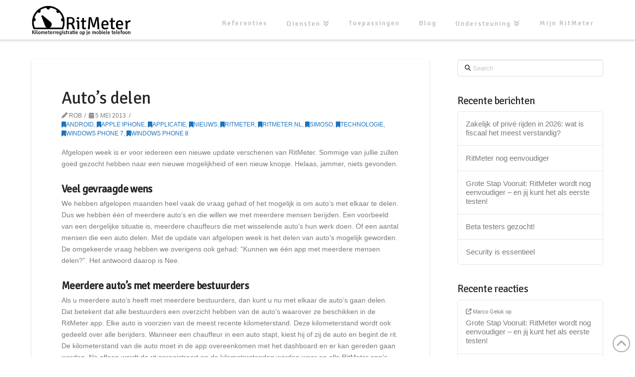

--- FILE ---
content_type: text/html; charset=UTF-8
request_url: https://ritmeter.nl/autos-delen-2/
body_size: 16886
content:
<!DOCTYPE html>
<html class="no-js" lang="nl-NL">
<head>
<meta charset="UTF-8">
<meta name="viewport" content="width=device-width, initial-scale=1.0">
<link rel="pingback" href="https://ritmeter.nl/xmlrpc.php">
<meta name='robots' content='index, follow, max-image-preview:large, max-snippet:-1, max-video-preview:-1' />
	<style>img:is([sizes="auto" i], [sizes^="auto," i]) { contain-intrinsic-size: 3000px 1500px }</style>
	
	<!-- This site is optimized with the Yoast SEO plugin v25.2 - https://yoast.com/wordpress/plugins/seo/ -->
	<title>Auto&#039;s delen | RitMeter Kilometerregistratie</title>
	<link rel="canonical" href="https://ritmeter.nl/autos-delen-2/" />
	<meta property="og:locale" content="nl_NL" />
	<meta property="og:type" content="article" />
	<meta property="og:title" content="Auto&#039;s delen | RitMeter Kilometerregistratie" />
	<meta property="og:description" content="Afgelopen week is er voor iedereen een nieuwe update verschenen van RitMeter. Sommige van jullie zullen goed gezocht hebben naar een nieuwe mogelijkheid of een nieuw knopje. Helaas, jammer, niets gevonden. Veel gevraagde wens We hebben afgelopen maanden heel vaak de vraag gehad of het mogelijk is om auto&#8217;s met elkaar te delen. Dus we hebben één of meerdere auto&#8217;s ... Read More" />
	<meta property="og:url" content="https://ritmeter.nl/autos-delen-2/" />
	<meta property="og:site_name" content="RitMeter Kilometerregistratie" />
	<meta property="article:publisher" content="https://www.facebook.com/ritmeter/" />
	<meta property="article:published_time" content="2013-05-05T14:04:13+00:00" />
	<meta property="article:modified_time" content="2014-11-14T20:48:05+00:00" />
	<meta name="author" content="Rob" />
	<meta name="twitter:label1" content="Geschreven door" />
	<meta name="twitter:data1" content="Rob" />
	<meta name="twitter:label2" content="Geschatte leestijd" />
	<meta name="twitter:data2" content="2 minuten" />
	<script type="application/ld+json" class="yoast-schema-graph">{"@context":"https://schema.org","@graph":[{"@type":"WebPage","@id":"https://ritmeter.nl/autos-delen-2/","url":"https://ritmeter.nl/autos-delen-2/","name":"Auto's delen | RitMeter Kilometerregistratie","isPartOf":{"@id":"https://ritmeter.nl/#website"},"datePublished":"2013-05-05T14:04:13+00:00","dateModified":"2014-11-14T20:48:05+00:00","author":{"@id":"https://ritmeter.nl/#/schema/person/1f89ac6bd4c33275c902882c908a6714"},"breadcrumb":{"@id":"https://ritmeter.nl/autos-delen-2/#breadcrumb"},"inLanguage":"nl-NL","potentialAction":[{"@type":"ReadAction","target":["https://ritmeter.nl/autos-delen-2/"]}]},{"@type":"BreadcrumbList","@id":"https://ritmeter.nl/autos-delen-2/#breadcrumb","itemListElement":[{"@type":"ListItem","position":1,"name":"Blog","item":"https://ritmeter.nl/blog/"},{"@type":"ListItem","position":2,"name":"Auto&#8217;s delen"}]},{"@type":"WebSite","@id":"https://ritmeter.nl/#website","url":"https://ritmeter.nl/","name":"RitMeter Kilometerregistratie","description":"","potentialAction":[{"@type":"SearchAction","target":{"@type":"EntryPoint","urlTemplate":"https://ritmeter.nl/?s={search_term_string}"},"query-input":{"@type":"PropertyValueSpecification","valueRequired":true,"valueName":"search_term_string"}}],"inLanguage":"nl-NL"},{"@type":"Person","@id":"https://ritmeter.nl/#/schema/person/1f89ac6bd4c33275c902882c908a6714","name":"Rob","image":{"@type":"ImageObject","inLanguage":"nl-NL","@id":"https://ritmeter.nl/#/schema/person/image/","url":"https://secure.gravatar.com/avatar/852477196225e2cc7611b946ecd32394df11699c207f4686a7f63798ac4ce6db?s=96&d=mm&r=g","contentUrl":"https://secure.gravatar.com/avatar/852477196225e2cc7611b946ecd32394df11699c207f4686a7f63798ac4ce6db?s=96&d=mm&r=g","caption":"Rob"},"url":"https://ritmeter.nl/author/roboud/"}]}</script>
	<!-- / Yoast SEO plugin. -->


<link rel='dns-prefetch' href='//stats.wp.com' />
<link rel='dns-prefetch' href='//v0.wordpress.com' />
<link rel='dns-prefetch' href='//widgets.wp.com' />
<link rel='dns-prefetch' href='//s0.wp.com' />
<link rel='dns-prefetch' href='//0.gravatar.com' />
<link rel='dns-prefetch' href='//1.gravatar.com' />
<link rel='dns-prefetch' href='//2.gravatar.com' />
<link rel='dns-prefetch' href='//www.googletagmanager.com' />
<meta property="og:site_name" content="RitMeter Kilometerregistratie"><meta property="og:title" content="Auto&#8217;s delen"><meta property="og:description" content="Afgelopen week is er voor iedereen een nieuwe update verschenen van RitMeter. Sommige van jullie zullen goed gezocht hebben naar een nieuwe mogelijkheid of een nieuw knopje. Helaas, jammer, niets gevonden. Veel gevraagde wens We&hellip;"><meta property="og:image" content=""><meta property="og:url" content="https://ritmeter.nl/autos-delen-2/"><meta property="og:type" content="article"><link rel='stylesheet' id='wp-block-library-css' href='https://ritmeter.nl/wp-includes/css/dist/block-library/style.min.css?ver=6.8.3' type='text/css' media='all' />
<style id='wp-block-library-theme-inline-css' type='text/css'>
.wp-block-audio :where(figcaption){color:#555;font-size:13px;text-align:center}.is-dark-theme .wp-block-audio :where(figcaption){color:#ffffffa6}.wp-block-audio{margin:0 0 1em}.wp-block-code{border:1px solid #ccc;border-radius:4px;font-family:Menlo,Consolas,monaco,monospace;padding:.8em 1em}.wp-block-embed :where(figcaption){color:#555;font-size:13px;text-align:center}.is-dark-theme .wp-block-embed :where(figcaption){color:#ffffffa6}.wp-block-embed{margin:0 0 1em}.blocks-gallery-caption{color:#555;font-size:13px;text-align:center}.is-dark-theme .blocks-gallery-caption{color:#ffffffa6}:root :where(.wp-block-image figcaption){color:#555;font-size:13px;text-align:center}.is-dark-theme :root :where(.wp-block-image figcaption){color:#ffffffa6}.wp-block-image{margin:0 0 1em}.wp-block-pullquote{border-bottom:4px solid;border-top:4px solid;color:currentColor;margin-bottom:1.75em}.wp-block-pullquote cite,.wp-block-pullquote footer,.wp-block-pullquote__citation{color:currentColor;font-size:.8125em;font-style:normal;text-transform:uppercase}.wp-block-quote{border-left:.25em solid;margin:0 0 1.75em;padding-left:1em}.wp-block-quote cite,.wp-block-quote footer{color:currentColor;font-size:.8125em;font-style:normal;position:relative}.wp-block-quote:where(.has-text-align-right){border-left:none;border-right:.25em solid;padding-left:0;padding-right:1em}.wp-block-quote:where(.has-text-align-center){border:none;padding-left:0}.wp-block-quote.is-large,.wp-block-quote.is-style-large,.wp-block-quote:where(.is-style-plain){border:none}.wp-block-search .wp-block-search__label{font-weight:700}.wp-block-search__button{border:1px solid #ccc;padding:.375em .625em}:where(.wp-block-group.has-background){padding:1.25em 2.375em}.wp-block-separator.has-css-opacity{opacity:.4}.wp-block-separator{border:none;border-bottom:2px solid;margin-left:auto;margin-right:auto}.wp-block-separator.has-alpha-channel-opacity{opacity:1}.wp-block-separator:not(.is-style-wide):not(.is-style-dots){width:100px}.wp-block-separator.has-background:not(.is-style-dots){border-bottom:none;height:1px}.wp-block-separator.has-background:not(.is-style-wide):not(.is-style-dots){height:2px}.wp-block-table{margin:0 0 1em}.wp-block-table td,.wp-block-table th{word-break:normal}.wp-block-table :where(figcaption){color:#555;font-size:13px;text-align:center}.is-dark-theme .wp-block-table :where(figcaption){color:#ffffffa6}.wp-block-video :where(figcaption){color:#555;font-size:13px;text-align:center}.is-dark-theme .wp-block-video :where(figcaption){color:#ffffffa6}.wp-block-video{margin:0 0 1em}:root :where(.wp-block-template-part.has-background){margin-bottom:0;margin-top:0;padding:1.25em 2.375em}
</style>
<style id='classic-theme-styles-inline-css' type='text/css'>
/*! This file is auto-generated */
.wp-block-button__link{color:#fff;background-color:#32373c;border-radius:9999px;box-shadow:none;text-decoration:none;padding:calc(.667em + 2px) calc(1.333em + 2px);font-size:1.125em}.wp-block-file__button{background:#32373c;color:#fff;text-decoration:none}
</style>
<link rel='stylesheet' id='mediaelement-css' href='https://ritmeter.nl/wp-includes/js/mediaelement/mediaelementplayer-legacy.min.css?ver=4.2.17' type='text/css' media='all' />
<link rel='stylesheet' id='wp-mediaelement-css' href='https://ritmeter.nl/wp-includes/js/mediaelement/wp-mediaelement.min.css?ver=6.8.3' type='text/css' media='all' />
<style id='jetpack-sharing-buttons-style-inline-css' type='text/css'>
.jetpack-sharing-buttons__services-list{display:flex;flex-direction:row;flex-wrap:wrap;gap:0;list-style-type:none;margin:5px;padding:0}.jetpack-sharing-buttons__services-list.has-small-icon-size{font-size:12px}.jetpack-sharing-buttons__services-list.has-normal-icon-size{font-size:16px}.jetpack-sharing-buttons__services-list.has-large-icon-size{font-size:24px}.jetpack-sharing-buttons__services-list.has-huge-icon-size{font-size:36px}@media print{.jetpack-sharing-buttons__services-list{display:none!important}}.editor-styles-wrapper .wp-block-jetpack-sharing-buttons{gap:0;padding-inline-start:0}ul.jetpack-sharing-buttons__services-list.has-background{padding:1.25em 2.375em}
</style>
<style id='global-styles-inline-css' type='text/css'>
:root{--wp--preset--aspect-ratio--square: 1;--wp--preset--aspect-ratio--4-3: 4/3;--wp--preset--aspect-ratio--3-4: 3/4;--wp--preset--aspect-ratio--3-2: 3/2;--wp--preset--aspect-ratio--2-3: 2/3;--wp--preset--aspect-ratio--16-9: 16/9;--wp--preset--aspect-ratio--9-16: 9/16;--wp--preset--color--black: #000000;--wp--preset--color--cyan-bluish-gray: #abb8c3;--wp--preset--color--white: #ffffff;--wp--preset--color--pale-pink: #f78da7;--wp--preset--color--vivid-red: #cf2e2e;--wp--preset--color--luminous-vivid-orange: #ff6900;--wp--preset--color--luminous-vivid-amber: #fcb900;--wp--preset--color--light-green-cyan: #7bdcb5;--wp--preset--color--vivid-green-cyan: #00d084;--wp--preset--color--pale-cyan-blue: #8ed1fc;--wp--preset--color--vivid-cyan-blue: #0693e3;--wp--preset--color--vivid-purple: #9b51e0;--wp--preset--gradient--vivid-cyan-blue-to-vivid-purple: linear-gradient(135deg,rgba(6,147,227,1) 0%,rgb(155,81,224) 100%);--wp--preset--gradient--light-green-cyan-to-vivid-green-cyan: linear-gradient(135deg,rgb(122,220,180) 0%,rgb(0,208,130) 100%);--wp--preset--gradient--luminous-vivid-amber-to-luminous-vivid-orange: linear-gradient(135deg,rgba(252,185,0,1) 0%,rgba(255,105,0,1) 100%);--wp--preset--gradient--luminous-vivid-orange-to-vivid-red: linear-gradient(135deg,rgba(255,105,0,1) 0%,rgb(207,46,46) 100%);--wp--preset--gradient--very-light-gray-to-cyan-bluish-gray: linear-gradient(135deg,rgb(238,238,238) 0%,rgb(169,184,195) 100%);--wp--preset--gradient--cool-to-warm-spectrum: linear-gradient(135deg,rgb(74,234,220) 0%,rgb(151,120,209) 20%,rgb(207,42,186) 40%,rgb(238,44,130) 60%,rgb(251,105,98) 80%,rgb(254,248,76) 100%);--wp--preset--gradient--blush-light-purple: linear-gradient(135deg,rgb(255,206,236) 0%,rgb(152,150,240) 100%);--wp--preset--gradient--blush-bordeaux: linear-gradient(135deg,rgb(254,205,165) 0%,rgb(254,45,45) 50%,rgb(107,0,62) 100%);--wp--preset--gradient--luminous-dusk: linear-gradient(135deg,rgb(255,203,112) 0%,rgb(199,81,192) 50%,rgb(65,88,208) 100%);--wp--preset--gradient--pale-ocean: linear-gradient(135deg,rgb(255,245,203) 0%,rgb(182,227,212) 50%,rgb(51,167,181) 100%);--wp--preset--gradient--electric-grass: linear-gradient(135deg,rgb(202,248,128) 0%,rgb(113,206,126) 100%);--wp--preset--gradient--midnight: linear-gradient(135deg,rgb(2,3,129) 0%,rgb(40,116,252) 100%);--wp--preset--font-size--small: 13px;--wp--preset--font-size--medium: 20px;--wp--preset--font-size--large: 36px;--wp--preset--font-size--x-large: 42px;--wp--preset--spacing--20: 0.44rem;--wp--preset--spacing--30: 0.67rem;--wp--preset--spacing--40: 1rem;--wp--preset--spacing--50: 1.5rem;--wp--preset--spacing--60: 2.25rem;--wp--preset--spacing--70: 3.38rem;--wp--preset--spacing--80: 5.06rem;--wp--preset--shadow--natural: 6px 6px 9px rgba(0, 0, 0, 0.2);--wp--preset--shadow--deep: 12px 12px 50px rgba(0, 0, 0, 0.4);--wp--preset--shadow--sharp: 6px 6px 0px rgba(0, 0, 0, 0.2);--wp--preset--shadow--outlined: 6px 6px 0px -3px rgba(255, 255, 255, 1), 6px 6px rgba(0, 0, 0, 1);--wp--preset--shadow--crisp: 6px 6px 0px rgba(0, 0, 0, 1);}:where(.is-layout-flex){gap: 0.5em;}:where(.is-layout-grid){gap: 0.5em;}body .is-layout-flex{display: flex;}.is-layout-flex{flex-wrap: wrap;align-items: center;}.is-layout-flex > :is(*, div){margin: 0;}body .is-layout-grid{display: grid;}.is-layout-grid > :is(*, div){margin: 0;}:where(.wp-block-columns.is-layout-flex){gap: 2em;}:where(.wp-block-columns.is-layout-grid){gap: 2em;}:where(.wp-block-post-template.is-layout-flex){gap: 1.25em;}:where(.wp-block-post-template.is-layout-grid){gap: 1.25em;}.has-black-color{color: var(--wp--preset--color--black) !important;}.has-cyan-bluish-gray-color{color: var(--wp--preset--color--cyan-bluish-gray) !important;}.has-white-color{color: var(--wp--preset--color--white) !important;}.has-pale-pink-color{color: var(--wp--preset--color--pale-pink) !important;}.has-vivid-red-color{color: var(--wp--preset--color--vivid-red) !important;}.has-luminous-vivid-orange-color{color: var(--wp--preset--color--luminous-vivid-orange) !important;}.has-luminous-vivid-amber-color{color: var(--wp--preset--color--luminous-vivid-amber) !important;}.has-light-green-cyan-color{color: var(--wp--preset--color--light-green-cyan) !important;}.has-vivid-green-cyan-color{color: var(--wp--preset--color--vivid-green-cyan) !important;}.has-pale-cyan-blue-color{color: var(--wp--preset--color--pale-cyan-blue) !important;}.has-vivid-cyan-blue-color{color: var(--wp--preset--color--vivid-cyan-blue) !important;}.has-vivid-purple-color{color: var(--wp--preset--color--vivid-purple) !important;}.has-black-background-color{background-color: var(--wp--preset--color--black) !important;}.has-cyan-bluish-gray-background-color{background-color: var(--wp--preset--color--cyan-bluish-gray) !important;}.has-white-background-color{background-color: var(--wp--preset--color--white) !important;}.has-pale-pink-background-color{background-color: var(--wp--preset--color--pale-pink) !important;}.has-vivid-red-background-color{background-color: var(--wp--preset--color--vivid-red) !important;}.has-luminous-vivid-orange-background-color{background-color: var(--wp--preset--color--luminous-vivid-orange) !important;}.has-luminous-vivid-amber-background-color{background-color: var(--wp--preset--color--luminous-vivid-amber) !important;}.has-light-green-cyan-background-color{background-color: var(--wp--preset--color--light-green-cyan) !important;}.has-vivid-green-cyan-background-color{background-color: var(--wp--preset--color--vivid-green-cyan) !important;}.has-pale-cyan-blue-background-color{background-color: var(--wp--preset--color--pale-cyan-blue) !important;}.has-vivid-cyan-blue-background-color{background-color: var(--wp--preset--color--vivid-cyan-blue) !important;}.has-vivid-purple-background-color{background-color: var(--wp--preset--color--vivid-purple) !important;}.has-black-border-color{border-color: var(--wp--preset--color--black) !important;}.has-cyan-bluish-gray-border-color{border-color: var(--wp--preset--color--cyan-bluish-gray) !important;}.has-white-border-color{border-color: var(--wp--preset--color--white) !important;}.has-pale-pink-border-color{border-color: var(--wp--preset--color--pale-pink) !important;}.has-vivid-red-border-color{border-color: var(--wp--preset--color--vivid-red) !important;}.has-luminous-vivid-orange-border-color{border-color: var(--wp--preset--color--luminous-vivid-orange) !important;}.has-luminous-vivid-amber-border-color{border-color: var(--wp--preset--color--luminous-vivid-amber) !important;}.has-light-green-cyan-border-color{border-color: var(--wp--preset--color--light-green-cyan) !important;}.has-vivid-green-cyan-border-color{border-color: var(--wp--preset--color--vivid-green-cyan) !important;}.has-pale-cyan-blue-border-color{border-color: var(--wp--preset--color--pale-cyan-blue) !important;}.has-vivid-cyan-blue-border-color{border-color: var(--wp--preset--color--vivid-cyan-blue) !important;}.has-vivid-purple-border-color{border-color: var(--wp--preset--color--vivid-purple) !important;}.has-vivid-cyan-blue-to-vivid-purple-gradient-background{background: var(--wp--preset--gradient--vivid-cyan-blue-to-vivid-purple) !important;}.has-light-green-cyan-to-vivid-green-cyan-gradient-background{background: var(--wp--preset--gradient--light-green-cyan-to-vivid-green-cyan) !important;}.has-luminous-vivid-amber-to-luminous-vivid-orange-gradient-background{background: var(--wp--preset--gradient--luminous-vivid-amber-to-luminous-vivid-orange) !important;}.has-luminous-vivid-orange-to-vivid-red-gradient-background{background: var(--wp--preset--gradient--luminous-vivid-orange-to-vivid-red) !important;}.has-very-light-gray-to-cyan-bluish-gray-gradient-background{background: var(--wp--preset--gradient--very-light-gray-to-cyan-bluish-gray) !important;}.has-cool-to-warm-spectrum-gradient-background{background: var(--wp--preset--gradient--cool-to-warm-spectrum) !important;}.has-blush-light-purple-gradient-background{background: var(--wp--preset--gradient--blush-light-purple) !important;}.has-blush-bordeaux-gradient-background{background: var(--wp--preset--gradient--blush-bordeaux) !important;}.has-luminous-dusk-gradient-background{background: var(--wp--preset--gradient--luminous-dusk) !important;}.has-pale-ocean-gradient-background{background: var(--wp--preset--gradient--pale-ocean) !important;}.has-electric-grass-gradient-background{background: var(--wp--preset--gradient--electric-grass) !important;}.has-midnight-gradient-background{background: var(--wp--preset--gradient--midnight) !important;}.has-small-font-size{font-size: var(--wp--preset--font-size--small) !important;}.has-medium-font-size{font-size: var(--wp--preset--font-size--medium) !important;}.has-large-font-size{font-size: var(--wp--preset--font-size--large) !important;}.has-x-large-font-size{font-size: var(--wp--preset--font-size--x-large) !important;}
:where(.wp-block-post-template.is-layout-flex){gap: 1.25em;}:where(.wp-block-post-template.is-layout-grid){gap: 1.25em;}
:where(.wp-block-columns.is-layout-flex){gap: 2em;}:where(.wp-block-columns.is-layout-grid){gap: 2em;}
:root :where(.wp-block-pullquote){font-size: 1.5em;line-height: 1.6;}
</style>
<link rel='stylesheet' id='uaf_client_css-css' href='https://ritmeter.nl/wp-content/uploads/useanyfont/uaf.css?ver=1748371321' type='text/css' media='all' />
<link rel='stylesheet' id='jetpack_likes-css' href='https://ritmeter.nl/wp-content/plugins/jetpack/modules/likes/style.css?ver=14.6' type='text/css' media='all' />
<link rel='stylesheet' id='x-stack-css' href='https://ritmeter.nl/wp-content/themes/x/framework/dist/css/site/stacks/integrity-light.css?ver=10.4.12' type='text/css' media='all' />
<style id='akismet-widget-style-inline-css' type='text/css'>

			.a-stats {
				--akismet-color-mid-green: #357b49;
				--akismet-color-white: #fff;
				--akismet-color-light-grey: #f6f7f7;

				max-width: 350px;
				width: auto;
			}

			.a-stats * {
				all: unset;
				box-sizing: border-box;
			}

			.a-stats strong {
				font-weight: 600;
			}

			.a-stats a.a-stats__link,
			.a-stats a.a-stats__link:visited,
			.a-stats a.a-stats__link:active {
				background: var(--akismet-color-mid-green);
				border: none;
				box-shadow: none;
				border-radius: 8px;
				color: var(--akismet-color-white);
				cursor: pointer;
				display: block;
				font-family: -apple-system, BlinkMacSystemFont, 'Segoe UI', 'Roboto', 'Oxygen-Sans', 'Ubuntu', 'Cantarell', 'Helvetica Neue', sans-serif;
				font-weight: 500;
				padding: 12px;
				text-align: center;
				text-decoration: none;
				transition: all 0.2s ease;
			}

			/* Extra specificity to deal with TwentyTwentyOne focus style */
			.widget .a-stats a.a-stats__link:focus {
				background: var(--akismet-color-mid-green);
				color: var(--akismet-color-white);
				text-decoration: none;
			}

			.a-stats a.a-stats__link:hover {
				filter: brightness(110%);
				box-shadow: 0 4px 12px rgba(0, 0, 0, 0.06), 0 0 2px rgba(0, 0, 0, 0.16);
			}

			.a-stats .count {
				color: var(--akismet-color-white);
				display: block;
				font-size: 1.5em;
				line-height: 1.4;
				padding: 0 13px;
				white-space: nowrap;
			}
		
</style>
<link rel='stylesheet' id='js_composer_custom_css-css' href='//ritmeter.nl/wp-content/uploads/js_composer/custom.css?ver=7.5' type='text/css' media='all' />
<link rel='stylesheet' id='bsf-Defaults-css' href='https://ritmeter.nl/wp-content/uploads/smile_fonts/Defaults/Defaults.css?ver=3.19.19' type='text/css' media='all' />
<link rel='stylesheet' id='bsf-icomoon-css' href='https://ritmeter.nl/wp-content/uploads/smile_fonts/icomoon/icomoon.css?ver=3.19.19' type='text/css' media='all' />
<style id='cs-inline-css' type='text/css'>
@media (min-width:1200px){.x-hide-xl{display:none !important;}}@media (min-width:979px) and (max-width:1199.98px){.x-hide-lg{display:none !important;}}@media (min-width:767px) and (max-width:978.98px){.x-hide-md{display:none !important;}}@media (min-width:480px) and (max-width:766.98px){.x-hide-sm{display:none !important;}}@media (max-width:479.98px){.x-hide-xs{display:none !important;}} a,h1 a:hover,h2 a:hover,h3 a:hover,h4 a:hover,h5 a:hover,h6 a:hover,.x-breadcrumb-wrap a:hover,.widget ul li a:hover,.widget ol li a:hover,.widget.widget_text ul li a,.widget.widget_text ol li a,.widget_nav_menu .current-menu-item > a,.x-accordion-heading .x-accordion-toggle:hover,.x-comment-author a:hover,.x-comment-time:hover,.x-recent-posts a:hover .h-recent-posts{color:#1e73be;}a:hover,.widget.widget_text ul li a:hover,.widget.widget_text ol li a:hover,.x-twitter-widget ul li a:hover{color:#dd9933;}.rev_slider_wrapper,a.x-img-thumbnail:hover,.x-slider-container.below,.page-template-template-blank-3-php .x-slider-container.above,.page-template-template-blank-6-php .x-slider-container.above{border-color:#1e73be;}.entry-thumb:before,.x-pagination span.current,.woocommerce-pagination span[aria-current],.flex-direction-nav a,.flex-control-nav a:hover,.flex-control-nav a.flex-active,.mejs-time-current,.x-dropcap,.x-skill-bar .bar,.x-pricing-column.featured h2,.h-comments-title small,.x-entry-share .x-share:hover,.x-highlight,.x-recent-posts .x-recent-posts-img:after{background-color:#1e73be;}.x-nav-tabs > .active > a,.x-nav-tabs > .active > a:hover{box-shadow:inset 0 3px 0 0 #1e73be;}.x-main{width:calc(72% - 2.463055%);}.x-sidebar{width:calc(100% - 2.463055% - 72%);}.x-comment-author,.x-comment-time,.comment-form-author label,.comment-form-email label,.comment-form-url label,.comment-form-rating label,.comment-form-comment label,.widget_calendar #wp-calendar caption,.widget.widget_rss li .rsswidget{font-family:inherit;font-weight:inherit;}.p-landmark-sub,.p-meta,input,button,select,textarea{font-family:inherit;}.widget ul li a,.widget ol li a,.x-comment-time{color:#7a7a7a;}.widget_text ol li a,.widget_text ul li a{color:#1e73be;}.widget_text ol li a:hover,.widget_text ul li a:hover{color:#dd9933;}.comment-form-author label,.comment-form-email label,.comment-form-url label,.comment-form-rating label,.comment-form-comment label,.widget_calendar #wp-calendar th,.p-landmark-sub strong,.widget_tag_cloud .tagcloud a:hover,.widget_tag_cloud .tagcloud a:active,.entry-footer a:hover,.entry-footer a:active,.x-breadcrumbs .current,.x-comment-author,.x-comment-author a{color:#272727;}.widget_calendar #wp-calendar th{border-color:#272727;}.h-feature-headline span i{background-color:#272727;}@media (max-width:978.98px){}html{font-size:14px;}@media (min-width:479px){html{font-size:14px;}}@media (min-width:766px){html{font-size:14px;}}@media (min-width:978px){html{font-size:14px;}}@media (min-width:1199px){html{font-size:14px;}}body{font-style:normal;font-weight:inherit;color:#7a7a7a;background-color:#ffffff;}.w-b{font-weight:inherit !important;}h1,h2,h3,h4,h5,h6,.h1,.h2,.h3,.h4,.h5,.h6{font-family:inherit;font-style:normal;font-weight:inherit;}h1,.h1{letter-spacing:-0.018em;}h2,.h2{letter-spacing:-0.025em;}h3,.h3{letter-spacing:-0.031em;}h4,.h4{letter-spacing:-0.042em;}h5,.h5{letter-spacing:-0.048em;}h6,.h6{letter-spacing:-0.071em;}.w-h{font-weight:inherit !important;}.x-container.width{width:90%;}.x-container.max{max-width:1250px;}.x-bar-content.x-container.width{flex-basis:90%;}.x-main.full{float:none;clear:both;display:block;width:auto;}@media (max-width:978.98px){.x-main.full,.x-main.left,.x-main.right,.x-sidebar.left,.x-sidebar.right{float:none;display:block;width:auto !important;}}.entry-header,.entry-content{font-size:1rem;}body,input,button,select,textarea{font-family:inherit;}h1,h2,h3,h4,h5,h6,.h1,.h2,.h3,.h4,.h5,.h6,h1 a,h2 a,h3 a,h4 a,h5 a,h6 a,.h1 a,.h2 a,.h3 a,.h4 a,.h5 a,.h6 a,blockquote{color:#272727;}.cfc-h-tx{color:#272727 !important;}.cfc-h-bd{border-color:#272727 !important;}.cfc-h-bg{background-color:#272727 !important;}.cfc-b-tx{color:#7a7a7a !important;}.cfc-b-bd{border-color:#7a7a7a !important;}.cfc-b-bg{background-color:#7a7a7a !important;}.x-btn,.button,[type="submit"]{color:#ffffff;border-color:#ffffff;background-color:#1e73be;text-shadow:0 0.075em 0.075em rgba(0,0,0,0.5);border-radius:0.25em;}.x-btn:hover,.button:hover,[type="submit"]:hover{color:#ffffff;border-color:#ffffff;background-color:#1e73be;text-shadow:0 0.075em 0.075em rgba(0,0,0,0.5);}.x-btn.x-btn-real,.x-btn.x-btn-real:hover{margin-bottom:0.25em;text-shadow:0 0.075em 0.075em rgba(0,0,0,0.65);}.x-btn.x-btn-real{box-shadow:0 0.25em 0 0 #ffcc00,0 4px 9px rgba(0,0,0,0.75);}.x-btn.x-btn-real:hover{box-shadow:0 0.25em 0 0 #ffcc00,0 4px 9px rgba(0,0,0,0.75);}.x-btn.x-btn-flat,.x-btn.x-btn-flat:hover{margin-bottom:0;text-shadow:0 0.075em 0.075em rgba(0,0,0,0.65);box-shadow:none;}.x-btn.x-btn-transparent,.x-btn.x-btn-transparent:hover{margin-bottom:0;border-width:3px;text-shadow:none;text-transform:uppercase;background-color:transparent;box-shadow:none;}.x-topbar .p-info a:hover,.x-widgetbar .widget ul li a:hover{color:#1e73be;}.x-topbar .p-info,.x-topbar .p-info a,.x-navbar .desktop .x-nav > li > a,.x-navbar .desktop .sub-menu a,.x-navbar .mobile .x-nav li > a,.x-breadcrumb-wrap a,.x-breadcrumbs .delimiter{color:#b7b7b7;}.x-navbar .desktop .x-nav > li > a:hover,.x-navbar .desktop .x-nav > .x-active > a,.x-navbar .desktop .x-nav > .current-menu-item > a,.x-navbar .desktop .sub-menu a:hover,.x-navbar .desktop .sub-menu .x-active > a,.x-navbar .desktop .sub-menu .current-menu-item > a,.x-navbar .desktop .x-nav .x-megamenu > .sub-menu > li > a,.x-navbar .mobile .x-nav li > a:hover,.x-navbar .mobile .x-nav .x-active > a,.x-navbar .mobile .x-nav .current-menu-item > a{color:#272727;}.x-navbar .desktop .x-nav > li > a:hover,.x-navbar .desktop .x-nav > .x-active > a,.x-navbar .desktop .x-nav > .current-menu-item > a{box-shadow:inset 0 4px 0 0 #1e73be;}.x-navbar .desktop .x-nav > li > a{height:80px;padding-top:40px;}.x-navbar-fixed-top-active .x-navbar-wrap{margin-bottom:1px;}.x-navbar .desktop .x-nav > li ul{top:calc(80px - 15px);}@media (max-width:979px){.x-navbar-fixed-top-active .x-navbar-wrap{margin-bottom:0;}}body.x-navbar-fixed-top-active .x-navbar-wrap{height:80px;}.x-navbar-inner{min-height:80px;}.x-brand{margin-top:12px;font-family:inherit;font-size:20px;font-style:normal;font-weight:inherit;letter-spacing:-0.15em;color:#272727;}.x-brand:hover,.x-brand:focus{color:#272727;}.x-brand img{width:calc(400px / 2);}.x-navbar .x-nav-wrap .x-nav > li > a{font-family:inherit;font-style:normal;font-weight:inherit;letter-spacing:0.143em;}.x-navbar .desktop .x-nav > li > a{font-size:14px;}.x-navbar .desktop .x-nav > li > a:not(.x-btn-navbar-woocommerce){padding-left:20px;padding-right:20px;}.x-navbar .desktop .x-nav > li > a > span{margin-right:-0.143em;}.x-btn-navbar{margin-top:20px;}.x-btn-navbar,.x-btn-navbar.collapsed{font-size:20px;}@media (max-width:979px){body.x-navbar-fixed-top-active .x-navbar-wrap{height:auto;}.x-widgetbar{left:0;right:0;}}.bg .mejs-container,.x-video .mejs-container{position:unset !important;} @font-face{font-family:'FontAwesomePro';font-style:normal;font-weight:900;font-display:block;src:url('https://ritmeter.nl/wp-content/plugins/cornerstone/assets/fonts/fa-solid-900.woff2?ver=6.4.2') format('woff2'),url('https://ritmeter.nl/wp-content/plugins/cornerstone/assets/fonts/fa-solid-900.ttf?ver=6.4.2') format('truetype');}[data-x-fa-pro-icon]{font-family:"FontAwesomePro" !important;}[data-x-fa-pro-icon]:before{content:attr(data-x-fa-pro-icon);}[data-x-icon],[data-x-icon-o],[data-x-icon-l],[data-x-icon-s],[data-x-icon-b],[data-x-icon-sr],[data-x-icon-ss],[data-x-icon-sl],[data-x-fa-pro-icon],[class*="cs-fa-"]{display:inline-flex;font-style:normal;font-weight:400;text-decoration:inherit;text-rendering:auto;-webkit-font-smoothing:antialiased;-moz-osx-font-smoothing:grayscale;}[data-x-icon].left,[data-x-icon-o].left,[data-x-icon-l].left,[data-x-icon-s].left,[data-x-icon-b].left,[data-x-icon-sr].left,[data-x-icon-ss].left,[data-x-icon-sl].left,[data-x-fa-pro-icon].left,[class*="cs-fa-"].left{margin-right:0.5em;}[data-x-icon].right,[data-x-icon-o].right,[data-x-icon-l].right,[data-x-icon-s].right,[data-x-icon-b].right,[data-x-icon-sr].right,[data-x-icon-ss].right,[data-x-icon-sl].right,[data-x-fa-pro-icon].right,[class*="cs-fa-"].right{margin-left:0.5em;}[data-x-icon]:before,[data-x-icon-o]:before,[data-x-icon-l]:before,[data-x-icon-s]:before,[data-x-icon-b]:before,[data-x-icon-sr]:before,[data-x-icon-ss]:before,[data-x-icon-sl]:before,[data-x-fa-pro-icon]:before,[class*="cs-fa-"]:before{line-height:1;}@font-face{font-family:'FontAwesome';font-style:normal;font-weight:900;font-display:block;src:url('https://ritmeter.nl/wp-content/plugins/cornerstone/assets/fonts/fa-solid-900.woff2?ver=6.4.2') format('woff2'),url('https://ritmeter.nl/wp-content/plugins/cornerstone/assets/fonts/fa-solid-900.ttf?ver=6.4.2') format('truetype');}[data-x-icon],[data-x-icon-s],[data-x-icon][class*="cs-fa-"]{font-family:"FontAwesome" !important;font-weight:900;}[data-x-icon]:before,[data-x-icon][class*="cs-fa-"]:before{content:attr(data-x-icon);}[data-x-icon-s]:before{content:attr(data-x-icon-s);}@font-face{font-family:'FontAwesomeRegular';font-style:normal;font-weight:400;font-display:block;src:url('https://ritmeter.nl/wp-content/plugins/cornerstone/assets/fonts/fa-regular-400.woff2?ver=6.4.2') format('woff2'),url('https://ritmeter.nl/wp-content/plugins/cornerstone/assets/fonts/fa-regular-400.ttf?ver=6.4.2') format('truetype');}@font-face{font-family:'FontAwesomePro';font-style:normal;font-weight:400;font-display:block;src:url('https://ritmeter.nl/wp-content/plugins/cornerstone/assets/fonts/fa-regular-400.woff2?ver=6.4.2') format('woff2'),url('https://ritmeter.nl/wp-content/plugins/cornerstone/assets/fonts/fa-regular-400.ttf?ver=6.4.2') format('truetype');}[data-x-icon-o]{font-family:"FontAwesomeRegular" !important;}[data-x-icon-o]:before{content:attr(data-x-icon-o);}@font-face{font-family:'FontAwesomeLight';font-style:normal;font-weight:300;font-display:block;src:url('https://ritmeter.nl/wp-content/plugins/cornerstone/assets/fonts/fa-light-300.woff2?ver=6.4.2') format('woff2'),url('https://ritmeter.nl/wp-content/plugins/cornerstone/assets/fonts/fa-light-300.ttf?ver=6.4.2') format('truetype');}@font-face{font-family:'FontAwesomePro';font-style:normal;font-weight:300;font-display:block;src:url('https://ritmeter.nl/wp-content/plugins/cornerstone/assets/fonts/fa-light-300.woff2?ver=6.4.2') format('woff2'),url('https://ritmeter.nl/wp-content/plugins/cornerstone/assets/fonts/fa-light-300.ttf?ver=6.4.2') format('truetype');}[data-x-icon-l]{font-family:"FontAwesomeLight" !important;font-weight:300;}[data-x-icon-l]:before{content:attr(data-x-icon-l);}@font-face{font-family:'FontAwesomeBrands';font-style:normal;font-weight:normal;font-display:block;src:url('https://ritmeter.nl/wp-content/plugins/cornerstone/assets/fonts/fa-brands-400.woff2?ver=6.4.2') format('woff2'),url('https://ritmeter.nl/wp-content/plugins/cornerstone/assets/fonts/fa-brands-400.ttf?ver=6.4.2') format('truetype');}[data-x-icon-b]{font-family:"FontAwesomeBrands" !important;}[data-x-icon-b]:before{content:attr(data-x-icon-b);}.widget.widget_rss li .rsswidget:before{content:"\f35d";padding-right:0.4em;font-family:"FontAwesome";}h2{display:block;font-size:2em;font-weight:bold;}h3{display:block;font-size:1.5em;font-weight:bold;}.tekstom{text-shadow:#FFF 0px 0px 5px;-webkit-font-smoothing:antialiased;}.x-iso-container-posts.cols-3 .p-meta{font-size:0%;}.entry-footer{display:none;}.zonderlijn div{border-bottom:0px;}.links{display:block;}.rechts{display:block;}
</style>
<link rel='stylesheet' id='sharedaddy-css' href='https://ritmeter.nl/wp-content/plugins/jetpack/modules/sharedaddy/sharing.css?ver=14.6' type='text/css' media='all' />
<link rel='stylesheet' id='social-logos-css' href='https://ritmeter.nl/wp-content/plugins/jetpack/_inc/social-logos/social-logos.min.css?ver=14.6' type='text/css' media='all' />
<script type="text/javascript" src="https://ritmeter.nl/wp-includes/js/jquery/jquery.min.js?ver=3.7.1" id="jquery-core-js"></script>
<script type="text/javascript" src="https://ritmeter.nl/wp-includes/js/jquery/jquery-migrate.min.js?ver=3.4.1" id="jquery-migrate-js"></script>
<script></script><meta name="generator" content="Site Kit by Google 1.153.0" />	<style>img#wpstats{display:none}</style>
		<meta name="generator" content="Powered by WPBakery Page Builder - drag and drop page builder for WordPress."/>

<!-- Google Tag Manager snippet toegevoegd door Site Kit -->
<script type="text/javascript">
/* <![CDATA[ */

			( function( w, d, s, l, i ) {
				w[l] = w[l] || [];
				w[l].push( {'gtm.start': new Date().getTime(), event: 'gtm.js'} );
				var f = d.getElementsByTagName( s )[0],
					j = d.createElement( s ), dl = l != 'dataLayer' ? '&l=' + l : '';
				j.async = true;
				j.src = 'https://www.googletagmanager.com/gtm.js?id=' + i + dl;
				f.parentNode.insertBefore( j, f );
			} )( window, document, 'script', 'dataLayer', 'GTM-MMSTW3PD' );
			
/* ]]> */
</script>

<!-- Einde Google Tag Manager snippet toegevoegd door Site Kit -->
<meta name="generator" content="Powered by Slider Revolution 6.6.20 - responsive, Mobile-Friendly Slider Plugin for WordPress with comfortable drag and drop interface." />
<script>function setREVStartSize(e){
			//window.requestAnimationFrame(function() {
				window.RSIW = window.RSIW===undefined ? window.innerWidth : window.RSIW;
				window.RSIH = window.RSIH===undefined ? window.innerHeight : window.RSIH;
				try {
					var pw = document.getElementById(e.c).parentNode.offsetWidth,
						newh;
					pw = pw===0 || isNaN(pw) || (e.l=="fullwidth" || e.layout=="fullwidth") ? window.RSIW : pw;
					e.tabw = e.tabw===undefined ? 0 : parseInt(e.tabw);
					e.thumbw = e.thumbw===undefined ? 0 : parseInt(e.thumbw);
					e.tabh = e.tabh===undefined ? 0 : parseInt(e.tabh);
					e.thumbh = e.thumbh===undefined ? 0 : parseInt(e.thumbh);
					e.tabhide = e.tabhide===undefined ? 0 : parseInt(e.tabhide);
					e.thumbhide = e.thumbhide===undefined ? 0 : parseInt(e.thumbhide);
					e.mh = e.mh===undefined || e.mh=="" || e.mh==="auto" ? 0 : parseInt(e.mh,0);
					if(e.layout==="fullscreen" || e.l==="fullscreen")
						newh = Math.max(e.mh,window.RSIH);
					else{
						e.gw = Array.isArray(e.gw) ? e.gw : [e.gw];
						for (var i in e.rl) if (e.gw[i]===undefined || e.gw[i]===0) e.gw[i] = e.gw[i-1];
						e.gh = e.el===undefined || e.el==="" || (Array.isArray(e.el) && e.el.length==0)? e.gh : e.el;
						e.gh = Array.isArray(e.gh) ? e.gh : [e.gh];
						for (var i in e.rl) if (e.gh[i]===undefined || e.gh[i]===0) e.gh[i] = e.gh[i-1];
											
						var nl = new Array(e.rl.length),
							ix = 0,
							sl;
						e.tabw = e.tabhide>=pw ? 0 : e.tabw;
						e.thumbw = e.thumbhide>=pw ? 0 : e.thumbw;
						e.tabh = e.tabhide>=pw ? 0 : e.tabh;
						e.thumbh = e.thumbhide>=pw ? 0 : e.thumbh;
						for (var i in e.rl) nl[i] = e.rl[i]<window.RSIW ? 0 : e.rl[i];
						sl = nl[0];
						for (var i in nl) if (sl>nl[i] && nl[i]>0) { sl = nl[i]; ix=i;}
						var m = pw>(e.gw[ix]+e.tabw+e.thumbw) ? 1 : (pw-(e.tabw+e.thumbw)) / (e.gw[ix]);
						newh =  (e.gh[ix] * m) + (e.tabh + e.thumbh);
					}
					var el = document.getElementById(e.c);
					if (el!==null && el) el.style.height = newh+"px";
					el = document.getElementById(e.c+"_wrapper");
					if (el!==null && el) {
						el.style.height = newh+"px";
						el.style.display = "block";
					}
				} catch(e){
					console.log("Failure at Presize of Slider:" + e)
				}
			//});
		  };</script>
		<style type="text/css" id="wp-custom-css">
			.rev_slider_wrapper {
  background: transparent!important;
}

.tp-bannershadow {
  background: transparent!important;
}

#rev_slider_2_1_wrapper {
  background: transparent!important;
}

.no_margin {
	margin:0px;
}

.no_top_margin {
	margin-top:0px;
}

.no_bottom_margin {
	margin-bottom:0px;
}

body {
    font-family: "Lato", "Helvetica Neue", Helvetica;
}

.x-navbar .x-nav > li > a {
    font-family: "Signika", "Helvetica Neue", Helvetica, sans-serif!important;
}

#fixmarginbottom .aio-icon-top {
	margin-bottom: -7px !important;
}		</style>
		<noscript><style> .wpb_animate_when_almost_visible { opacity: 1; }</style></noscript></head>
<body class="wp-singular post-template-default single single-post postid-257 single-format-standard wp-theme-x x-integrity x-integrity-light x-full-width-layout-active x-content-sidebar-active wpb-js-composer js-comp-ver-7.5 vc_responsive x-navbar-fixed-top-active cornerstone-v7_4_12 x-v10_4_12">

  		<!-- Google Tag Manager (noscript) snippet toegevoegd door Site Kit -->
		<noscript>
			<iframe src="https://www.googletagmanager.com/ns.html?id=GTM-MMSTW3PD" height="0" width="0" style="display:none;visibility:hidden"></iframe>
		</noscript>
		<!-- Einde Google Tag Manager (noscript) snippet toegevoegd door Site Kit -->
		
  
  <div id="x-root" class="x-root">

    
    <div id="top" class="site">

    <header class="masthead masthead-inline" role="banner">


  <div class="x-navbar-wrap">
    <div class="x-navbar">
      <div class="x-navbar-inner">
        <div class="x-container max width">
          
<a href="https://ritmeter.nl/" class="x-brand img">
  <img src="//ritmeter.nl/wp-content/uploads/2014/10/ritmeter-logo-black.png" alt="RitMeter Kilometerregistratie"></a>
          
<a href="#" id="x-btn-navbar" class="x-btn-navbar collapsed" data-x-toggle="collapse-b" data-x-toggleable="x-nav-wrap-mobile" aria-expanded="false" aria-controls="x-nav-wrap-mobile" role="button">
  <i class='x-framework-icon x-icon-bars' data-x-icon-s='&#xf0c9;' aria-hidden=true></i>  <span class="visually-hidden">Navigation</span>
</a>

<nav class="x-nav-wrap desktop" role="navigation">
  <ul id="menu-top-menu" class="x-nav"><li id="menu-item-78" class="menu-item menu-item-type-custom menu-item-object-custom menu-item-78"><a href="/#referenties"><span>Referenties<i class="x-icon x-framework-icon x-framework-icon-menu" aria-hidden="true" data-x-icon-s="&#xf103;"></i></span></a></li>
<li id="menu-item-79" class="menu-item menu-item-type-custom menu-item-object-custom menu-item-has-children menu-item-79"><a href="/#diensten"><span>Diensten<i class="x-icon x-framework-icon x-framework-icon-menu" aria-hidden="true" data-x-icon-s="&#xf103;"></i></span></a>
<ul class="sub-menu">
	<li id="menu-item-8305" class="menu-item menu-item-type-custom menu-item-object-custom menu-item-8305"><a target="_blank" href="http://download.simoso.com/ritmeter_abonnementen.pdf"><span>Vergelijk Abonnementen<i class="x-icon x-framework-icon x-framework-icon-menu" aria-hidden="true" data-x-icon-s="&#xf103;"></i></span></a></li>
	<li id="menu-item-8306" class="menu-item menu-item-type-custom menu-item-object-custom menu-item-8306"><a target="_blank" href="http://download.simoso.com/ritmeter_prijzen.pdf"><span>Prijzen<i class="x-icon x-framework-icon x-framework-icon-menu" aria-hidden="true" data-x-icon-s="&#xf103;"></i></span></a></li>
	<li id="menu-item-6867" class="menu-item menu-item-type-custom menu-item-object-custom menu-item-6867"><a target="_blank" href="https://portal.ritmeter.nl/subscriptions"><span>Koop PRO Abonnement<i class="x-icon x-framework-icon x-framework-icon-menu" aria-hidden="true" data-x-icon-s="&#xf103;"></i></span></a></li>
	<li id="menu-item-6868" class="menu-item menu-item-type-custom menu-item-object-custom menu-item-6868"><a target="_blank" href="http://download.simoso.com/ritmeter_enterprise_form.pdf"><span>Aanvraag Enterprise<i class="x-icon x-framework-icon x-framework-icon-menu" aria-hidden="true" data-x-icon-s="&#xf103;"></i></span></a></li>
</ul>
</li>
<li id="menu-item-80" class="menu-item menu-item-type-custom menu-item-object-custom menu-item-80"><a href="/#toepassingen"><span>Toepassingen<i class="x-icon x-framework-icon x-framework-icon-menu" aria-hidden="true" data-x-icon-s="&#xf103;"></i></span></a></li>
<li id="menu-item-82" class="menu-item menu-item-type-post_type menu-item-object-page current_page_parent menu-item-82"><a href="https://ritmeter.nl/blog/"><span>Blog<i class="x-icon x-framework-icon x-framework-icon-menu" aria-hidden="true" data-x-icon-s="&#xf103;"></i></span></a></li>
<li id="menu-item-6983" class="menu-item menu-item-type-custom menu-item-object-custom menu-item-has-children menu-item-6983"><a href="/faq/"><span>Ondersteuning<i class="x-icon x-framework-icon x-framework-icon-menu" aria-hidden="true" data-x-icon-s="&#xf103;"></i></span></a>
<ul class="sub-menu">
	<li id="menu-item-81" class="menu-item menu-item-type-custom menu-item-object-custom menu-item-81"><a href="/download/"><span>Downloads<i class="x-icon x-framework-icon x-framework-icon-menu" aria-hidden="true" data-x-icon-s="&#xf103;"></i></span></a></li>
	<li id="menu-item-6841" class="menu-item menu-item-type-custom menu-item-object-custom menu-item-6841"><a href="/contact"><span>Contact<i class="x-icon x-framework-icon x-framework-icon-menu" aria-hidden="true" data-x-icon-s="&#xf103;"></i></span></a></li>
	<li id="menu-item-6842" class="menu-item menu-item-type-custom menu-item-object-custom menu-item-6842"><a href="/faq/"><span>FAQ<i class="x-icon x-framework-icon x-framework-icon-menu" aria-hidden="true" data-x-icon-s="&#xf103;"></i></span></a></li>
</ul>
</li>
<li id="menu-item-83" class="menu-item menu-item-type-custom menu-item-object-custom menu-item-83"><a href="http://portal.ritmeter.nl"><span>Mijn RitMeter<i class="x-icon x-framework-icon x-framework-icon-menu" aria-hidden="true" data-x-icon-s="&#xf103;"></i></span></a></li>
</ul></nav>

<div id="x-nav-wrap-mobile" class="x-nav-wrap mobile x-collapsed" data-x-toggleable="x-nav-wrap-mobile" data-x-toggle-collapse="1" aria-hidden="true" aria-labelledby="x-btn-navbar">
  <ul id="menu-top-menu-1" class="x-nav"><li class="menu-item menu-item-type-custom menu-item-object-custom menu-item-78"><a href="/#referenties"><span>Referenties<i class="x-icon x-framework-icon x-framework-icon-menu" aria-hidden="true" data-x-icon-s="&#xf103;"></i></span></a></li>
<li class="menu-item menu-item-type-custom menu-item-object-custom menu-item-has-children menu-item-79"><a href="/#diensten"><span>Diensten<i class="x-icon x-framework-icon x-framework-icon-menu" aria-hidden="true" data-x-icon-s="&#xf103;"></i></span></a>
<ul class="sub-menu">
	<li class="menu-item menu-item-type-custom menu-item-object-custom menu-item-8305"><a target="_blank" href="http://download.simoso.com/ritmeter_abonnementen.pdf"><span>Vergelijk Abonnementen<i class="x-icon x-framework-icon x-framework-icon-menu" aria-hidden="true" data-x-icon-s="&#xf103;"></i></span></a></li>
	<li class="menu-item menu-item-type-custom menu-item-object-custom menu-item-8306"><a target="_blank" href="http://download.simoso.com/ritmeter_prijzen.pdf"><span>Prijzen<i class="x-icon x-framework-icon x-framework-icon-menu" aria-hidden="true" data-x-icon-s="&#xf103;"></i></span></a></li>
	<li class="menu-item menu-item-type-custom menu-item-object-custom menu-item-6867"><a target="_blank" href="https://portal.ritmeter.nl/subscriptions"><span>Koop PRO Abonnement<i class="x-icon x-framework-icon x-framework-icon-menu" aria-hidden="true" data-x-icon-s="&#xf103;"></i></span></a></li>
	<li class="menu-item menu-item-type-custom menu-item-object-custom menu-item-6868"><a target="_blank" href="http://download.simoso.com/ritmeter_enterprise_form.pdf"><span>Aanvraag Enterprise<i class="x-icon x-framework-icon x-framework-icon-menu" aria-hidden="true" data-x-icon-s="&#xf103;"></i></span></a></li>
</ul>
</li>
<li class="menu-item menu-item-type-custom menu-item-object-custom menu-item-80"><a href="/#toepassingen"><span>Toepassingen<i class="x-icon x-framework-icon x-framework-icon-menu" aria-hidden="true" data-x-icon-s="&#xf103;"></i></span></a></li>
<li class="menu-item menu-item-type-post_type menu-item-object-page current_page_parent menu-item-82"><a href="https://ritmeter.nl/blog/"><span>Blog<i class="x-icon x-framework-icon x-framework-icon-menu" aria-hidden="true" data-x-icon-s="&#xf103;"></i></span></a></li>
<li class="menu-item menu-item-type-custom menu-item-object-custom menu-item-has-children menu-item-6983"><a href="/faq/"><span>Ondersteuning<i class="x-icon x-framework-icon x-framework-icon-menu" aria-hidden="true" data-x-icon-s="&#xf103;"></i></span></a>
<ul class="sub-menu">
	<li class="menu-item menu-item-type-custom menu-item-object-custom menu-item-81"><a href="/download/"><span>Downloads<i class="x-icon x-framework-icon x-framework-icon-menu" aria-hidden="true" data-x-icon-s="&#xf103;"></i></span></a></li>
	<li class="menu-item menu-item-type-custom menu-item-object-custom menu-item-6841"><a href="/contact"><span>Contact<i class="x-icon x-framework-icon x-framework-icon-menu" aria-hidden="true" data-x-icon-s="&#xf103;"></i></span></a></li>
	<li class="menu-item menu-item-type-custom menu-item-object-custom menu-item-6842"><a href="/faq/"><span>FAQ<i class="x-icon x-framework-icon x-framework-icon-menu" aria-hidden="true" data-x-icon-s="&#xf103;"></i></span></a></li>
</ul>
</li>
<li class="menu-item menu-item-type-custom menu-item-object-custom menu-item-83"><a href="http://portal.ritmeter.nl"><span>Mijn RitMeter<i class="x-icon x-framework-icon x-framework-icon-menu" aria-hidden="true" data-x-icon-s="&#xf103;"></i></span></a></li>
</ul></div>

        </div>
      </div>
    </div>
  </div>


  </header>

  <div class="x-container max width offset">
    <div class="x-main left" role="main">

              <article id="post-257" class="post-257 post type-post status-publish format-standard hentry category-android category-apple-iphone category-applicatie category-nieuws category-ritmeter category-ritmeter-nl category-simoso category-technologie category-windows-phone-7 category-windows-phone-8 tag-kilometers tag-registratie tag-ritmeter no-post-thumbnail">
    <div class="entry-featured">
            </div>
    <div class="entry-wrap">
        
<header class="entry-header">
    <h1 class="entry-title">Auto&#8217;s delen</h1>
    <p class="p-meta"><span><i class='x-framework-icon x-icon-pencil' data-x-icon-s='&#xf303;' aria-hidden=true></i> Rob</span><span><time class="entry-date" datetime="2013-05-05T15:04:13+02:00"><i class='x-framework-icon x-icon-calendar' data-x-icon-s='&#xf073;' aria-hidden=true></i> 5 mei 2013</time></span><span><a href="https://ritmeter.nl/category/technologie/android/" title="View all posts in: &ldquo;Android&rdquo;"><i class='x-framework-icon x-icon-bookmark' data-x-icon-s='&#xf02e;' aria-hidden=true></i>Android</a>, <a href="https://ritmeter.nl/category/technologie/apple-iphone/" title="View all posts in: &ldquo;Apple iPhone&rdquo;"><i class='x-framework-icon x-icon-bookmark' data-x-icon-s='&#xf02e;' aria-hidden=true></i>Apple iPhone</a>, <a href="https://ritmeter.nl/category/applicatie/" title="View all posts in: &ldquo;Applicatie&rdquo;"><i class='x-framework-icon x-icon-bookmark' data-x-icon-s='&#xf02e;' aria-hidden=true></i>Applicatie</a>, <a href="https://ritmeter.nl/category/nieuws/" title="View all posts in: &ldquo;Nieuws&rdquo;"><i class='x-framework-icon x-icon-bookmark' data-x-icon-s='&#xf02e;' aria-hidden=true></i>Nieuws</a>, <a href="https://ritmeter.nl/category/ritmeter/" title="View all posts in: &ldquo;RitMeter&rdquo;"><i class='x-framework-icon x-icon-bookmark' data-x-icon-s='&#xf02e;' aria-hidden=true></i>RitMeter</a>, <a href="https://ritmeter.nl/category/ritmeter-nl/" title="View all posts in: &ldquo;RitMeter.nl&rdquo;"><i class='x-framework-icon x-icon-bookmark' data-x-icon-s='&#xf02e;' aria-hidden=true></i>RitMeter.nl</a>, <a href="https://ritmeter.nl/category/simoso/" title="View all posts in: &ldquo;Simoso&rdquo;"><i class='x-framework-icon x-icon-bookmark' data-x-icon-s='&#xf02e;' aria-hidden=true></i>Simoso</a>, <a href="https://ritmeter.nl/category/technologie/" title="View all posts in: &ldquo;Technologie&rdquo;"><i class='x-framework-icon x-icon-bookmark' data-x-icon-s='&#xf02e;' aria-hidden=true></i>Technologie</a>, <a href="https://ritmeter.nl/category/technologie/windows-phone-7/" title="View all posts in: &ldquo;Windows Phone 7&rdquo;"><i class='x-framework-icon x-icon-bookmark' data-x-icon-s='&#xf02e;' aria-hidden=true></i>Windows Phone 7</a>, <a href="https://ritmeter.nl/category/technologie/windows-phone-8/" title="View all posts in: &ldquo;Windows Phone 8&rdquo;"><i class='x-framework-icon x-icon-bookmark' data-x-icon-s='&#xf02e;' aria-hidden=true></i>Windows Phone 8</a></span></p></header>        


<div class="entry-content content">


  <p>Afgelopen week is er voor iedereen een nieuwe update verschenen van RitMeter. Sommige van jullie zullen goed gezocht hebben naar een nieuwe mogelijkheid of een nieuw knopje. Helaas, jammer, niets gevonden.</p>
<h3><span id="more-257"></span>Veel gevraagde wens</h3>
<p>We hebben afgelopen maanden heel vaak de vraag gehad of het mogelijk is om auto&#8217;s met elkaar te delen. Dus we hebben één of meerdere auto&#8217;s en die willen we met meerdere mensen berijden. Een voorbeeld van een dergelijke situatie is, meerdere chauffeurs die met wisselende auto&#8217;s hun werk doen. Of een aantal mensen die een auto delen. Met de update van afgelopen week is het delen van auto&#8217;s mogelijk geworden.<br />
De omgekeerde vraag hebben we overigens ook gehad: &#8220;Kunnen we één app met meerdere mensen delen?&#8221;. Het antwoord daarop is Nee.</p>
<h3>Meerdere auto&#8217;s met meerdere bestuurders</h3>
<p>Als u meerdere auto&#8217;s heeft met meerdere bestuurders, dan kunt u nu met elkaar de auto&#8217;s gaan delen. Dat betekent dat alle bestuurders een overzicht hebben van de auto&#8217;s waarover ze beschikken in de RitMeter app. Elke auto is voorzien van de meest recente kilometerstand. Deze kilometerstand wordt ook gedeeld over alle berijders. Wanneer een chauffeur in een auto stapt, kiest hij of zij de auto en begint de rit. De kilometerstand van de auto moet in de app overeenkomen met het dashboard en er kan gereden gaan worden. Na afloop wordt de rit geregistreert en de kilometerstanden worden weer op alle RitMeter app&#8217;s bijgesteld.</p>
<h3>RitMeter voor bedrijven</h3>
<p>Om het delen van auto&#8217;s mogelijk te maken is er een bedrijfsaccount nodig. Alle gebruikers hebben hun eigen RitMeter app en hun eigen rapportage. Het bedrijf maakt het echter mogelijk om een centrale registratie plaats te laten vinden en zelf ook een overkoepelende rapportage te gebruiken. In dit bedrijfsaccount is het nu mogelijk om auto&#8217;s te delen met elkaar.</p>
<h3>Auto&#8217;s delen</h3>
<p>Om auto&#8217;s met elkaar te kunnen delen heeft u een bedrijfsaccount nodig en dient u een formulier in te vullen. Het formulier kunt u op <a title="Bedrijfsaccount RitMeter" href="http://www.ritmeter.nl/files/ritmeter_business_form.pdf" target="_blank">deze locatie </a>vinden. als u het formulier ingevuld naar ons toe stuurt, dan zorgen wij dat u auto&#8217;s met elkaar kunt gaan delen.</p>
<p>Leuker kunnen we het niet maken, makkelijker wel.</p>
<div class="sharedaddy sd-sharing-enabled"><div class="robots-nocontent sd-block sd-social sd-social-icon sd-sharing"><h3 class="sd-title">Deel dit bericht:</h3><div class="sd-content"><ul><li class="share-facebook"><a rel="nofollow noopener noreferrer"
				data-shared="sharing-facebook-257"
				class="share-facebook sd-button share-icon no-text"
				href="https://ritmeter.nl/autos-delen-2/?share=facebook"
				target="_blank"
				aria-labelledby="sharing-facebook-257"
				>
				<span id="sharing-facebook-257" hidden>Klik om te delen op Facebook (Wordt in een nieuw venster geopend)</span>
				<span>Facebook</span>
			</a></li><li class="share-twitter"><a rel="nofollow noopener noreferrer"
				data-shared="sharing-twitter-257"
				class="share-twitter sd-button share-icon no-text"
				href="https://ritmeter.nl/autos-delen-2/?share=twitter"
				target="_blank"
				aria-labelledby="sharing-twitter-257"
				>
				<span id="sharing-twitter-257" hidden>Klik om te delen op X (Wordt in een nieuw venster geopend)</span>
				<span>X</span>
			</a></li><li class="share-jetpack-whatsapp"><a rel="nofollow noopener noreferrer"
				data-shared="sharing-whatsapp-257"
				class="share-jetpack-whatsapp sd-button share-icon no-text"
				href="https://ritmeter.nl/autos-delen-2/?share=jetpack-whatsapp"
				target="_blank"
				aria-labelledby="sharing-whatsapp-257"
				>
				<span id="sharing-whatsapp-257" hidden>Klik om te delen op WhatsApp (Wordt in een nieuw venster geopend)</span>
				<span>WhatsApp</span>
			</a></li><li class="share-linkedin"><a rel="nofollow noopener noreferrer"
				data-shared="sharing-linkedin-257"
				class="share-linkedin sd-button share-icon no-text"
				href="https://ritmeter.nl/autos-delen-2/?share=linkedin"
				target="_blank"
				aria-labelledby="sharing-linkedin-257"
				>
				<span id="sharing-linkedin-257" hidden>Klik om op LinkedIn te delen (Wordt in een nieuw venster geopend)</span>
				<span>LinkedIn</span>
			</a></li><li class="share-end"></li></ul></div></div></div><div class='sharedaddy sd-block sd-like jetpack-likes-widget-wrapper jetpack-likes-widget-unloaded' id='like-post-wrapper-112725227-257-696e667def6af' data-src='https://widgets.wp.com/likes/?ver=14.6#blog_id=112725227&amp;post_id=257&amp;origin=ritmeter.nl&amp;obj_id=112725227-257-696e667def6af' data-name='like-post-frame-112725227-257-696e667def6af' data-title='Vind-ik-leuk of reblog'><h3 class="sd-title">Vind ik leuk:</h3><div class='likes-widget-placeholder post-likes-widget-placeholder' style='height: 55px;'><span class='button'><span>Vind-ik-leuk</span></span> <span class="loading">Aan het laden...</span></div><span class='sd-text-color'></span><a class='sd-link-color'></a></div>  

</div>

    </div>
    
  <footer class="entry-footer cf">
    <a href="https://ritmeter.nl/tag/kilometers/" rel="tag">kilometers</a><a href="https://ritmeter.nl/tag/registratie/" rel="tag">registratie</a><a href="https://ritmeter.nl/tag/ritmeter/" rel="tag">RitMeter</a>  </footer>
</article>
        
      
    </div>

          

  <aside class="x-sidebar right" role="complementary">
          <div id="search-2" class="widget widget_search">
<form method="get" id="searchform" class="form-search" action="https://ritmeter.nl/">
  <div class="x-form-search-icon-wrapper">
    <i class='x-framework-icon x-form-search-icon' data-x-icon-s='&#xf002;' aria-hidden=true></i>  </div>
  <label for="s" class="visually-hidden">Search</label>
  <input type="text" id="s" name="s" class="search-query" placeholder="Search" />
</form>
</div>
		<div id="recent-posts-2" class="widget widget_recent_entries">
		<h4 class="h-widget">Recente berichten</h4>
		<ul>
											<li>
					<a href="https://ritmeter.nl/zakelijk-of-prive-rijden-in-2026-complete-fiscale-uitleg-tips-voor-correcte-kilometerregistratie/">Zakelijk of privé rijden in 2026: wat is fiscaal het meest verstandig?</a>
									</li>
											<li>
					<a href="https://ritmeter.nl/ritmeter-nog-eenvoudiger/">RitMeter nog eenvoudiger</a>
									</li>
											<li>
					<a href="https://ritmeter.nl/ritmeter-wordt-eenvoudiger/">Grote Stap Vooruit: RitMeter wordt nog eenvoudiger – en jij kunt het als eerste testen!</a>
									</li>
											<li>
					<a href="https://ritmeter.nl/beta-testers/">Beta testers gezocht!</a>
									</li>
											<li>
					<a href="https://ritmeter.nl/security-is-essentieel/">Security is essentieel</a>
									</li>
					</ul>

		</div><div id="recent-comments-2" class="widget widget_recent_comments"><h4 class="h-widget">Recente reacties</h4><ul id="recentcomments"><li class="recentcomments"><span class="comment-author-link"><i class='x-framework-icon x-comment-author-icon' data-x-icon-s='&#xf35d;' aria-hidden=true></i><span>Marco Geluk</span></span> op <a href="https://ritmeter.nl/ritmeter-wordt-eenvoudiger/#comment-100963">Grote Stap Vooruit: RitMeter wordt nog eenvoudiger – en jij kunt het als eerste testen!</a></li><li class="recentcomments"><span class="comment-author-link"><i class='x-framework-icon x-comment-author-icon' data-x-icon-s='&#xf35d;' aria-hidden=true></i><span>Marco Geluk</span></span> op <a href="https://ritmeter.nl/ritmeter-wordt-eenvoudiger/#comment-100961">Grote Stap Vooruit: RitMeter wordt nog eenvoudiger – en jij kunt het als eerste testen!</a></li><li class="recentcomments"><span class="comment-author-link"><a href="http://Eduijntimmerwerken" class="url" rel="ugc external nofollow"><i class='x-framework-icon x-comment-author-icon' data-x-icon-s='&#xf35d;' aria-hidden=true></i><span>Eric</span></a></span> op <a href="https://ritmeter.nl/ritmeter-wordt-eenvoudiger/#comment-100957">Grote Stap Vooruit: RitMeter wordt nog eenvoudiger – en jij kunt het als eerste testen!</a></li><li class="recentcomments"><span class="comment-author-link"><i class='x-framework-icon x-comment-author-icon' data-x-icon-s='&#xf35d;' aria-hidden=true></i><span>Eline</span></span> op <a href="https://ritmeter.nl/prijsverhoging-ritmeter/#comment-95531">Prijsverhoging RitMeter</a></li><li class="recentcomments"><span class="comment-author-link"><a href="http://www.simoso.nl" class="url" rel="ugc external nofollow"><i class='x-framework-icon x-comment-author-icon' data-x-icon-s='&#xf35d;' aria-hidden=true></i><span>Leon</span></a></span> op <a href="https://ritmeter.nl/android-minder-nauwkeurig/#comment-91968">Android minder nauwkeurig</a></li></ul></div><div id="archives-2" class="widget widget_archive"><h4 class="h-widget">Archieven</h4>		<label class="screen-reader-text" for="archives-dropdown-2">Archieven</label>
		<select id="archives-dropdown-2" name="archive-dropdown">
			
			<option value="">Maand selecteren</option>
				<option value='https://ritmeter.nl/2025/12/'> december 2025 </option>
	<option value='https://ritmeter.nl/2025/08/'> augustus 2025 </option>
	<option value='https://ritmeter.nl/2025/05/'> mei 2025 </option>
	<option value='https://ritmeter.nl/2024/11/'> november 2024 </option>
	<option value='https://ritmeter.nl/2024/08/'> augustus 2024 </option>
	<option value='https://ritmeter.nl/2024/01/'> januari 2024 </option>
	<option value='https://ritmeter.nl/2023/12/'> december 2023 </option>
	<option value='https://ritmeter.nl/2023/10/'> oktober 2023 </option>
	<option value='https://ritmeter.nl/2023/07/'> juli 2023 </option>
	<option value='https://ritmeter.nl/2023/06/'> juni 2023 </option>
	<option value='https://ritmeter.nl/2023/04/'> april 2023 </option>
	<option value='https://ritmeter.nl/2023/03/'> maart 2023 </option>
	<option value='https://ritmeter.nl/2023/02/'> februari 2023 </option>
	<option value='https://ritmeter.nl/2023/01/'> januari 2023 </option>
	<option value='https://ritmeter.nl/2022/12/'> december 2022 </option>
	<option value='https://ritmeter.nl/2022/09/'> september 2022 </option>
	<option value='https://ritmeter.nl/2022/08/'> augustus 2022 </option>
	<option value='https://ritmeter.nl/2022/06/'> juni 2022 </option>
	<option value='https://ritmeter.nl/2021/12/'> december 2021 </option>
	<option value='https://ritmeter.nl/2021/11/'> november 2021 </option>
	<option value='https://ritmeter.nl/2021/06/'> juni 2021 </option>
	<option value='https://ritmeter.nl/2021/02/'> februari 2021 </option>
	<option value='https://ritmeter.nl/2020/12/'> december 2020 </option>
	<option value='https://ritmeter.nl/2020/11/'> november 2020 </option>
	<option value='https://ritmeter.nl/2020/10/'> oktober 2020 </option>
	<option value='https://ritmeter.nl/2020/08/'> augustus 2020 </option>
	<option value='https://ritmeter.nl/2020/07/'> juli 2020 </option>
	<option value='https://ritmeter.nl/2020/05/'> mei 2020 </option>
	<option value='https://ritmeter.nl/2020/02/'> februari 2020 </option>
	<option value='https://ritmeter.nl/2019/12/'> december 2019 </option>
	<option value='https://ritmeter.nl/2019/11/'> november 2019 </option>
	<option value='https://ritmeter.nl/2019/07/'> juli 2019 </option>
	<option value='https://ritmeter.nl/2019/04/'> april 2019 </option>
	<option value='https://ritmeter.nl/2019/02/'> februari 2019 </option>
	<option value='https://ritmeter.nl/2019/01/'> januari 2019 </option>
	<option value='https://ritmeter.nl/2018/12/'> december 2018 </option>
	<option value='https://ritmeter.nl/2018/11/'> november 2018 </option>
	<option value='https://ritmeter.nl/2018/10/'> oktober 2018 </option>
	<option value='https://ritmeter.nl/2018/05/'> mei 2018 </option>
	<option value='https://ritmeter.nl/2018/03/'> maart 2018 </option>
	<option value='https://ritmeter.nl/2018/02/'> februari 2018 </option>
	<option value='https://ritmeter.nl/2017/12/'> december 2017 </option>
	<option value='https://ritmeter.nl/2017/11/'> november 2017 </option>
	<option value='https://ritmeter.nl/2017/10/'> oktober 2017 </option>
	<option value='https://ritmeter.nl/2017/07/'> juli 2017 </option>
	<option value='https://ritmeter.nl/2017/05/'> mei 2017 </option>
	<option value='https://ritmeter.nl/2017/01/'> januari 2017 </option>
	<option value='https://ritmeter.nl/2016/12/'> december 2016 </option>
	<option value='https://ritmeter.nl/2016/11/'> november 2016 </option>
	<option value='https://ritmeter.nl/2016/10/'> oktober 2016 </option>
	<option value='https://ritmeter.nl/2016/08/'> augustus 2016 </option>
	<option value='https://ritmeter.nl/2016/06/'> juni 2016 </option>
	<option value='https://ritmeter.nl/2016/04/'> april 2016 </option>
	<option value='https://ritmeter.nl/2016/03/'> maart 2016 </option>
	<option value='https://ritmeter.nl/2016/01/'> januari 2016 </option>
	<option value='https://ritmeter.nl/2015/12/'> december 2015 </option>
	<option value='https://ritmeter.nl/2015/11/'> november 2015 </option>
	<option value='https://ritmeter.nl/2015/10/'> oktober 2015 </option>
	<option value='https://ritmeter.nl/2015/09/'> september 2015 </option>
	<option value='https://ritmeter.nl/2015/06/'> juni 2015 </option>
	<option value='https://ritmeter.nl/2015/05/'> mei 2015 </option>
	<option value='https://ritmeter.nl/2015/04/'> april 2015 </option>
	<option value='https://ritmeter.nl/2015/03/'> maart 2015 </option>
	<option value='https://ritmeter.nl/2015/02/'> februari 2015 </option>
	<option value='https://ritmeter.nl/2015/01/'> januari 2015 </option>
	<option value='https://ritmeter.nl/2014/12/'> december 2014 </option>
	<option value='https://ritmeter.nl/2014/11/'> november 2014 </option>
	<option value='https://ritmeter.nl/2014/10/'> oktober 2014 </option>
	<option value='https://ritmeter.nl/2014/09/'> september 2014 </option>
	<option value='https://ritmeter.nl/2014/08/'> augustus 2014 </option>
	<option value='https://ritmeter.nl/2014/06/'> juni 2014 </option>
	<option value='https://ritmeter.nl/2014/05/'> mei 2014 </option>
	<option value='https://ritmeter.nl/2014/04/'> april 2014 </option>
	<option value='https://ritmeter.nl/2014/03/'> maart 2014 </option>
	<option value='https://ritmeter.nl/2014/02/'> februari 2014 </option>
	<option value='https://ritmeter.nl/2014/01/'> januari 2014 </option>
	<option value='https://ritmeter.nl/2013/12/'> december 2013 </option>
	<option value='https://ritmeter.nl/2013/11/'> november 2013 </option>
	<option value='https://ritmeter.nl/2013/10/'> oktober 2013 </option>
	<option value='https://ritmeter.nl/2013/09/'> september 2013 </option>
	<option value='https://ritmeter.nl/2013/08/'> augustus 2013 </option>
	<option value='https://ritmeter.nl/2013/07/'> juli 2013 </option>
	<option value='https://ritmeter.nl/2013/06/'> juni 2013 </option>
	<option value='https://ritmeter.nl/2013/05/'> mei 2013 </option>
	<option value='https://ritmeter.nl/2013/04/'> april 2013 </option>
	<option value='https://ritmeter.nl/2013/03/'> maart 2013 </option>
	<option value='https://ritmeter.nl/2013/02/'> februari 2013 </option>
	<option value='https://ritmeter.nl/2013/01/'> januari 2013 </option>
	<option value='https://ritmeter.nl/2012/12/'> december 2012 </option>
	<option value='https://ritmeter.nl/2012/10/'> oktober 2012 </option>
	<option value='https://ritmeter.nl/2012/09/'> september 2012 </option>
	<option value='https://ritmeter.nl/2012/07/'> juli 2012 </option>
	<option value='https://ritmeter.nl/2012/05/'> mei 2012 </option>
	<option value='https://ritmeter.nl/2012/04/'> april 2012 </option>
	<option value='https://ritmeter.nl/2012/01/'> januari 2012 </option>
	<option value='https://ritmeter.nl/2011/11/'> november 2011 </option>
	<option value='https://ritmeter.nl/2011/04/'> april 2011 </option>
	<option value='https://ritmeter.nl/2011/03/'> maart 2011 </option>
	<option value='https://ritmeter.nl/2011/01/'> januari 2011 </option>
	<option value='https://ritmeter.nl/2010/12/'> december 2010 </option>
	<option value='https://ritmeter.nl/2010/11/'> november 2010 </option>
	<option value='https://ritmeter.nl/2010/10/'> oktober 2010 </option>
	<option value='https://ritmeter.nl/2010/09/'> september 2010 </option>
	<option value='https://ritmeter.nl/2010/08/'> augustus 2010 </option>
	<option value='https://ritmeter.nl/2010/07/'> juli 2010 </option>
	<option value='https://ritmeter.nl/2010/05/'> mei 2010 </option>
	<option value='https://ritmeter.nl/2010/04/'> april 2010 </option>
	<option value='https://ritmeter.nl/2010/02/'> februari 2010 </option>

		</select>

			<script type="text/javascript">
/* <![CDATA[ */

(function() {
	var dropdown = document.getElementById( "archives-dropdown-2" );
	function onSelectChange() {
		if ( dropdown.options[ dropdown.selectedIndex ].value !== '' ) {
			document.location.href = this.options[ this.selectedIndex ].value;
		}
	}
	dropdown.onchange = onSelectChange;
})();

/* ]]> */
</script>
</div>      </aside>

    
  </div>



  

  <footer class="x-colophon top">
    <div class="x-container max width">

      <div class="x-column x-md x-1-3"><div id="text-2" class="widget widget_text">			<div class="textwidget"><br>
<center>
<a title="Simoso B.V." href="http://www.simoso.nl" target="_blank">© <script>document.write(new Date().getFullYear())</script> Simoso B.V.</a>
<br>
<a title="Kilometerregistratie" href="./kilometerregistratie">Kilometerregistratie</a> / <a title="Ritregistratie" href="./ritregistratie">Ritregistratie</a> /
<br>
<a title="Rittenadministratie" href="./rittenadministratie">Rittenadministratie</a> / <a title="Rittenregistratie" href="./rittenregistratie">Rittenregistratie</a>
</center></div>
		</div></div><div class="x-column x-md x-1-3"><div id="block-2" class="widget widget_block"><center>

<a href="https://www.facebook.com/ritmeter" class="facebook" title="Facebook" target="_blank">
<i class='x-framework-icon x-icon-facebook-square' data-x-icon-b='&#xf082;'></i>
</a>

<a href="https://twitter.com/ritmeter" class="twitter" title="Twitter" target="_blank">
<i class='x-framework-icon x-icon-twitter-square' data-x-icon-b='&#xf081;'></i>
</a>

<a href="https://www.linkedin.com/company/ritmeter" class="linkedin" title="LinkedIn" target="_blank">
<i class='x-framework-icon x-icon-linkedin-square' data-x-icon-b='&#xf08c;'></i>
</a>

<a href="https://www.youtube.com/ritmeter" class="youtube" title="YouTube" target="_blank">
<i class='x-framework-icon x-icon-youtube-square' data-x-icon-b='&#xf431;'></i>
</a>

<a href="http://ritmeter.nl/contact" class="envelope" title="Contactformulier" target="_blank">
<i class='x-framework-icon x-icon-envelope-square' data-x-icon-s='&#xf199;'></i>
</a></center></div></div><div class="x-column x-md x-1-3 last"><div id="text-4" class="widget widget_text">			<div class="textwidget"><br><center><a title="Privacy" href="http://download.simoso.com/ritmeter_privacy_nl.pdf" target="_blank">Privacy</a><br>
<a title="Cookie-verklaring" href="https://ritmeter.nl/cookie-verklaring">Cookie-verklaring</a><br>
<a title="Algemene voorwaarden" href="http://download.simoso.com/ritmeter_disclaimer_nl.pdf" target="_blank">Algemene voorwaarden</a></center>

</div>
		</div></div>
    </div>
  </footer>


  

    
    </div> <!-- END .x-site -->

    
    <a class="x-scroll-top right fade" title="Back to Top" data-rvt-scroll-top>
      <i class='x-framework-icon x-icon-angle-up' data-x-icon-s='&#xf106;' aria-hidden=true></i>    </a>

  
  </div> <!-- END .x-root -->


		<script>
			window.RS_MODULES = window.RS_MODULES || {};
			window.RS_MODULES.modules = window.RS_MODULES.modules || {};
			window.RS_MODULES.waiting = window.RS_MODULES.waiting || [];
			window.RS_MODULES.defered = true;
			window.RS_MODULES.moduleWaiting = window.RS_MODULES.moduleWaiting || {};
			window.RS_MODULES.type = 'compiled';
		</script>
		<script type="speculationrules">
{"prefetch":[{"source":"document","where":{"and":[{"href_matches":"\/*"},{"not":{"href_matches":["\/wp-*.php","\/wp-admin\/*","\/wp-content\/uploads\/*","\/wp-content\/*","\/wp-content\/plugins\/*","\/wp-content\/themes\/x\/*","\/*\\?(.+)"]}},{"not":{"selector_matches":"a[rel~=\"nofollow\"]"}},{"not":{"selector_matches":".no-prefetch, .no-prefetch a"}}]},"eagerness":"conservative"}]}
</script>

	<script type="text/javascript">
		window.WPCOM_sharing_counts = {"https:\/\/ritmeter.nl\/autos-delen-2\/":257};
	</script>
				<link rel='stylesheet' id='rs-plugin-settings-css' href='https://ritmeter.nl/wp-content/plugins/revslider/public/assets/css/rs6.css?ver=6.6.20' type='text/css' media='all' />
<style id='rs-plugin-settings-inline-css' type='text/css'>
.tp-caption a{color:#ff7302;text-shadow:none;-webkit-transition:all 0.2s ease-out;-moz-transition:all 0.2s ease-out;-o-transition:all 0.2s ease-out;-ms-transition:all 0.2s ease-out}.tp-caption a:hover{color:#ffa902}
</style>
<script type="text/javascript" id="cs-js-extra">
/* <![CDATA[ */
var csJsData = {"linkSelector":"#x-root a[href*=\"#\"]","bp":{"base":4,"ranges":[0,480,767,979,1200],"count":4}};
/* ]]> */
</script>
<script type="text/javascript" src="https://ritmeter.nl/wp-content/plugins/cornerstone/assets/js/site/cs-classic.7.4.12.js?ver=7.4.12" id="cs-js"></script>
<script type="text/javascript" src="https://ritmeter.nl/wp-includes/js/dist/hooks.min.js?ver=4d63a3d491d11ffd8ac6" id="wp-hooks-js"></script>
<script type="text/javascript" src="https://ritmeter.nl/wp-includes/js/dist/i18n.min.js?ver=5e580eb46a90c2b997e6" id="wp-i18n-js"></script>
<script type="text/javascript" id="wp-i18n-js-after">
/* <![CDATA[ */
wp.i18n.setLocaleData( { 'text direction\u0004ltr': [ 'ltr' ] } );
/* ]]> */
</script>
<script type="text/javascript" src="https://ritmeter.nl/wp-content/plugins/contact-form-7/includes/swv/js/index.js?ver=6.0.6" id="swv-js"></script>
<script type="text/javascript" id="contact-form-7-js-translations">
/* <![CDATA[ */
( function( domain, translations ) {
	var localeData = translations.locale_data[ domain ] || translations.locale_data.messages;
	localeData[""].domain = domain;
	wp.i18n.setLocaleData( localeData, domain );
} )( "contact-form-7", {"translation-revision-date":"2025-04-10 10:07:10+0000","generator":"GlotPress\/4.0.1","domain":"messages","locale_data":{"messages":{"":{"domain":"messages","plural-forms":"nplurals=2; plural=n != 1;","lang":"nl"},"This contact form is placed in the wrong place.":["Dit contactformulier staat op de verkeerde plek."],"Error:":["Fout:"]}},"comment":{"reference":"includes\/js\/index.js"}} );
/* ]]> */
</script>
<script type="text/javascript" id="contact-form-7-js-before">
/* <![CDATA[ */
var wpcf7 = {
    "api": {
        "root": "https:\/\/ritmeter.nl\/wp-json\/",
        "namespace": "contact-form-7\/v1"
    },
    "cached": 1
};
/* ]]> */
</script>
<script type="text/javascript" src="https://ritmeter.nl/wp-content/plugins/contact-form-7/includes/js/index.js?ver=6.0.6" id="contact-form-7-js"></script>
<script type="text/javascript" src="https://ritmeter.nl/wp-content/plugins/revslider/public/assets/js/rbtools.min.js?ver=6.6.20" defer async id="tp-tools-js"></script>
<script type="text/javascript" src="https://ritmeter.nl/wp-content/plugins/revslider/public/assets/js/rs6.min.js?ver=6.6.20" defer async id="revmin-js"></script>
<script type="text/javascript" id="x-site-js-extra">
/* <![CDATA[ */
var xJsData = {"scrollTop":"0.25","icons":{"down":"<i class='x-framework-icon x-icon-angle-double-down' data-x-icon-s='&#xf103;' aria-hidden=true><\/i>","subindicator":"<i class=\"x-icon x-framework-icon x-icon-angle-double-down\" aria-hidden=\"true\" data-x-icon-s=\"&#xf103;\"><\/i>","previous":"<i class='x-framework-icon x-icon-previous' data-x-icon-s='&#xf053;' aria-hidden=true><\/i>","next":"<i class='x-framework-icon x-icon-next' data-x-icon-s='&#xf054;' aria-hidden=true><\/i>","star":"<i class='x-framework-icon x-icon-star' data-x-icon-s='&#xf005;' aria-hidden=true><\/i>"}};
/* ]]> */
</script>
<script type="text/javascript" src="https://ritmeter.nl/wp-content/themes/x/framework/dist/js/site/x.js?ver=10.4.12" id="x-site-js"></script>
<script type="text/javascript" src="https://ritmeter.nl/wp-includes/js/comment-reply.min.js?ver=6.8.3" id="comment-reply-js" async="async" data-wp-strategy="async"></script>
<script type="text/javascript" id="jetpack-stats-js-before">
/* <![CDATA[ */
_stq = window._stq || [];
_stq.push([ "view", JSON.parse("{\"v\":\"ext\",\"blog\":\"112725227\",\"post\":\"257\",\"tz\":\"1\",\"srv\":\"ritmeter.nl\",\"j\":\"1:14.6\"}") ]);
_stq.push([ "clickTrackerInit", "112725227", "257" ]);
/* ]]> */
</script>
<script type="text/javascript" src="https://stats.wp.com/e-202604.js" id="jetpack-stats-js" defer="defer" data-wp-strategy="defer"></script>
<script type="text/javascript" src="https://ritmeter.nl/wp-content/plugins/jetpack/_inc/build/likes/queuehandler.min.js?ver=14.6" id="jetpack_likes_queuehandler-js"></script>
<script type="text/javascript" id="sharing-js-js-extra">
/* <![CDATA[ */
var sharing_js_options = {"lang":"en","counts":"1","is_stats_active":"1"};
/* ]]> */
</script>
<script type="text/javascript" src="https://ritmeter.nl/wp-content/plugins/jetpack/_inc/build/sharedaddy/sharing.min.js?ver=14.6" id="sharing-js-js"></script>
<script type="text/javascript" id="sharing-js-js-after">
/* <![CDATA[ */
var windowOpen;
			( function () {
				function matches( el, sel ) {
					return !! (
						el.matches && el.matches( sel ) ||
						el.msMatchesSelector && el.msMatchesSelector( sel )
					);
				}

				document.body.addEventListener( 'click', function ( event ) {
					if ( ! event.target ) {
						return;
					}

					var el;
					if ( matches( event.target, 'a.share-facebook' ) ) {
						el = event.target;
					} else if ( event.target.parentNode && matches( event.target.parentNode, 'a.share-facebook' ) ) {
						el = event.target.parentNode;
					}

					if ( el ) {
						event.preventDefault();

						// If there's another sharing window open, close it.
						if ( typeof windowOpen !== 'undefined' ) {
							windowOpen.close();
						}
						windowOpen = window.open( el.getAttribute( 'href' ), 'wpcomfacebook', 'menubar=1,resizable=1,width=600,height=400' );
						return false;
					}
				} );
			} )();
var windowOpen;
			( function () {
				function matches( el, sel ) {
					return !! (
						el.matches && el.matches( sel ) ||
						el.msMatchesSelector && el.msMatchesSelector( sel )
					);
				}

				document.body.addEventListener( 'click', function ( event ) {
					if ( ! event.target ) {
						return;
					}

					var el;
					if ( matches( event.target, 'a.share-twitter' ) ) {
						el = event.target;
					} else if ( event.target.parentNode && matches( event.target.parentNode, 'a.share-twitter' ) ) {
						el = event.target.parentNode;
					}

					if ( el ) {
						event.preventDefault();

						// If there's another sharing window open, close it.
						if ( typeof windowOpen !== 'undefined' ) {
							windowOpen.close();
						}
						windowOpen = window.open( el.getAttribute( 'href' ), 'wpcomtwitter', 'menubar=1,resizable=1,width=600,height=350' );
						return false;
					}
				} );
			} )();
var windowOpen;
			( function () {
				function matches( el, sel ) {
					return !! (
						el.matches && el.matches( sel ) ||
						el.msMatchesSelector && el.msMatchesSelector( sel )
					);
				}

				document.body.addEventListener( 'click', function ( event ) {
					if ( ! event.target ) {
						return;
					}

					var el;
					if ( matches( event.target, 'a.share-linkedin' ) ) {
						el = event.target;
					} else if ( event.target.parentNode && matches( event.target.parentNode, 'a.share-linkedin' ) ) {
						el = event.target.parentNode;
					}

					if ( el ) {
						event.preventDefault();

						// If there's another sharing window open, close it.
						if ( typeof windowOpen !== 'undefined' ) {
							windowOpen.close();
						}
						windowOpen = window.open( el.getAttribute( 'href' ), 'wpcomlinkedin', 'menubar=1,resizable=1,width=580,height=450' );
						return false;
					}
				} );
			} )();
/* ]]> */
</script>
<script></script>	<iframe src='https://widgets.wp.com/likes/master.html?ver=20260119#ver=20260119&#038;lang=nl' scrolling='no' id='likes-master' name='likes-master' style='display:none;'></iframe>
	<div id='likes-other-gravatars' role="dialog" aria-hidden="true" tabindex="-1"><div class="likes-text"><span>%d</span></div><ul class="wpl-avatars sd-like-gravatars"></ul></div>
	
</body>
</html>
<!--
Performance optimized by W3 Total Cache. Learn more: https://www.boldgrid.com/w3-total-cache/


Served from: ritmeter.nl @ 2026-01-19 18:14:38 by W3 Total Cache
-->

--- FILE ---
content_type: text/css
request_url: https://ritmeter.nl/wp-content/uploads/useanyfont/uaf.css?ver=1748371321
body_size: 238
content:
				@font-face {
					font-family: 'signika';
					src: url('/wp-content/uploads/useanyfont/2558Signika.woff2') format('woff2'),
						url('/wp-content/uploads/useanyfont/2558Signika.woff') format('woff');
					  font-display: auto;
				}

				.signika{font-family: 'signika' !important;}

						h1, h2, h3, h4, h5, h6, .menu-top-menu-container li a, .menu-top-menu-container li span, #menu-top-menu li a, #menu-top-menu li span{
					font-family: 'signika' !important;
				}
		

--- FILE ---
content_type: text/css
request_url: https://ritmeter.nl/wp-content/uploads/js_composer/custom.css?ver=7.5
body_size: 214
content:
.x-icon-facebook-square {
    font-size: 4em;
}
.x-icon-twitter-square {
    font-size: 4em;
}
.x-icon-linkedin-square {
    font-size: 4em;
}
.x-icon-youtube-square {
    font-size: 4em;
}
.x-icon-envelope-square {
    font-size: 4em;
}
.blog-mobile h2 {
  font-size: 1em;
}

/* .teaser_grid_container .post-thumb {
    float: left;
    width: 50px;
}
.teaser_grid_container .post-title {
    float: left;
} 
.blog-mobile {
    max-width: 100px;
} */
.blog-mobile .post-thumb {
    float: left;
}
.blog-mobile .post-title {
    float: left;
    max-width: 100px;
}

--- FILE ---
content_type: text/css
request_url: https://ritmeter.nl/wp-content/uploads/smile_fonts/icomoon/icomoon.css?ver=3.19.19
body_size: 394
content:
@font-face {
    font-family: 'icomoon';
    src:    url('icomoon.eot?y1mb2t');
    src:    url('icomoon.eot?y1mb2t#iefix') format('embedded-opentype'),
        url('icomoon.ttf?y1mb2t') format('truetype'),
        url('icomoon.woff?y1mb2t') format('woff'),
        url('icomoon.svg?y1mb2t#icomoon') format('svg');
    font-weight: normal;
    font-style: normal;
}

[class^="icomoon-"], [class*=" icomoon-"] {
    /* use !important to prevent issues with browser extensions that change fonts */
    font-family: 'icomoon' !important;
    speak: none;
    font-style: normal;
    font-weight: normal;
    font-variant: normal;
    text-transform: none;
    line-height: 1;

    /* Better Font Rendering =========== */
    -webkit-font-smoothing: antialiased;
    -moz-osx-font-smoothing: grayscale;
}

.icomoon-uniF106:before {
    content: "\e900";
}

